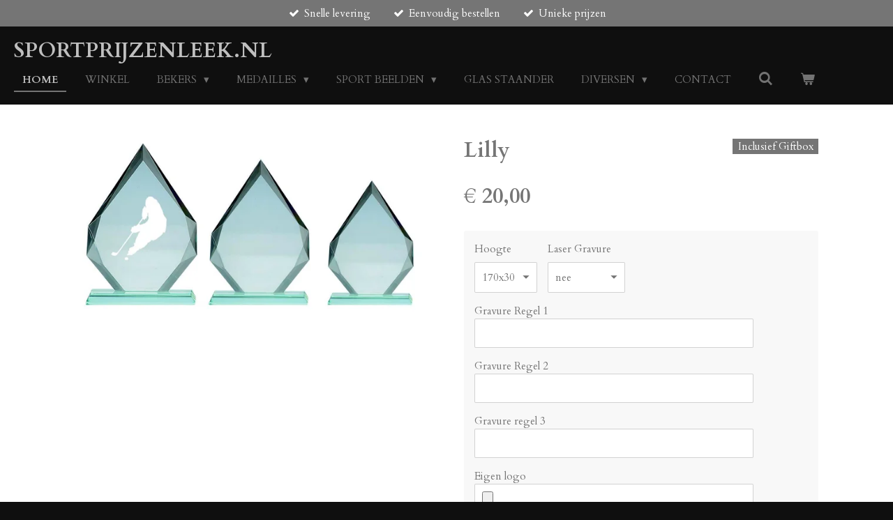

--- FILE ---
content_type: text/html; charset=UTF-8
request_url: https://www.sportprijzenleek.nl/product/13353799/lilly
body_size: 14364
content:
<!DOCTYPE html>
<html lang="nl">
    <head>
        <meta http-equiv="Content-Type" content="text/html; charset=utf-8">
        <meta name="viewport" content="width=device-width, initial-scale=1.0, maximum-scale=5.0">
        <meta http-equiv="X-UA-Compatible" content="IE=edge">
        <link rel="canonical" href="https://www.sportprijzenleek.nl/product/13353799/lilly">
        <link rel="sitemap" type="application/xml" href="https://www.sportprijzenleek.nl/sitemap.xml">
        <meta property="og:title" content="Lilly | sportprijzenleek.nl">
        <meta property="og:url" content="https://www.sportprijzenleek.nl/product/13353799/lilly">
        <base href="https://www.sportprijzenleek.nl/">
        <meta name="description" property="og:description" content="De glasstaanders zijn te leveren in drie maten.Door middel van laser graveren kunnen wij uw foto en tekst bedrukken in het glas. Let op: Laser graveren geeft een transparante kleur.&amp;nbsp;">
                <script nonce="487eaf9a90dfb54da6a1d43e864784a2">
            
            window.JOUWWEB = window.JOUWWEB || {};
            window.JOUWWEB.application = window.JOUWWEB.application || {};
            window.JOUWWEB.application = {"backends":[{"domain":"jouwweb.nl","freeDomain":"jouwweb.site"},{"domain":"webador.com","freeDomain":"webadorsite.com"},{"domain":"webador.de","freeDomain":"webadorsite.com"},{"domain":"webador.fr","freeDomain":"webadorsite.com"},{"domain":"webador.es","freeDomain":"webadorsite.com"},{"domain":"webador.it","freeDomain":"webadorsite.com"},{"domain":"jouwweb.be","freeDomain":"jouwweb.site"},{"domain":"webador.ie","freeDomain":"webadorsite.com"},{"domain":"webador.co.uk","freeDomain":"webadorsite.com"},{"domain":"webador.at","freeDomain":"webadorsite.com"},{"domain":"webador.be","freeDomain":"webadorsite.com"},{"domain":"webador.ch","freeDomain":"webadorsite.com"},{"domain":"webador.ch","freeDomain":"webadorsite.com"},{"domain":"webador.mx","freeDomain":"webadorsite.com"},{"domain":"webador.com","freeDomain":"webadorsite.com"},{"domain":"webador.dk","freeDomain":"webadorsite.com"},{"domain":"webador.se","freeDomain":"webadorsite.com"},{"domain":"webador.no","freeDomain":"webadorsite.com"},{"domain":"webador.fi","freeDomain":"webadorsite.com"},{"domain":"webador.ca","freeDomain":"webadorsite.com"},{"domain":"webador.ca","freeDomain":"webadorsite.com"},{"domain":"webador.pl","freeDomain":"webadorsite.com"},{"domain":"webador.com.au","freeDomain":"webadorsite.com"},{"domain":"webador.nz","freeDomain":"webadorsite.com"}],"editorLocale":"nl-NL","editorTimezone":"Europe\/Amsterdam","editorLanguage":"nl","analytics4TrackingId":"G-E6PZPGE4QM","analyticsDimensions":[],"backendDomain":"www.jouwweb.nl","backendShortDomain":"jouwweb.nl","backendKey":"jouwweb-nl","freeWebsiteDomain":"jouwweb.site","noSsl":false,"build":{"reference":"634afd3"},"linkHostnames":["www.jouwweb.nl","www.webador.com","www.webador.de","www.webador.fr","www.webador.es","www.webador.it","www.jouwweb.be","www.webador.ie","www.webador.co.uk","www.webador.at","www.webador.be","www.webador.ch","fr.webador.ch","www.webador.mx","es.webador.com","www.webador.dk","www.webador.se","www.webador.no","www.webador.fi","www.webador.ca","fr.webador.ca","www.webador.pl","www.webador.com.au","www.webador.nz"],"assetsUrl":"https:\/\/assets.jwwb.nl","loginUrl":"https:\/\/www.jouwweb.nl\/inloggen","publishUrl":"https:\/\/www.jouwweb.nl\/v2\/website\/4479499\/publish-proxy","adminUserOrIp":false,"pricing":{"plans":{"lite":{"amount":"700","currency":"EUR"},"pro":{"amount":"1200","currency":"EUR"},"business":{"amount":"2400","currency":"EUR"}},"yearlyDiscount":{"price":{"amount":"4800","currency":"EUR"},"ratio":0.17,"percent":"17%","discountPrice":{"amount":"4800","currency":"EUR"},"termPricePerMonth":{"amount":"2400","currency":"EUR"},"termPricePerYear":{"amount":"24000","currency":"EUR"}}},"hcUrl":{"add-product-variants":"https:\/\/help.jouwweb.nl\/hc\/nl\/articles\/28594307773201","basic-vs-advanced-shipping":"https:\/\/help.jouwweb.nl\/hc\/nl\/articles\/28594268794257","html-in-head":"https:\/\/help.jouwweb.nl\/hc\/nl\/articles\/28594336422545","link-domain-name":"https:\/\/help.jouwweb.nl\/hc\/nl\/articles\/28594325307409","optimize-for-mobile":"https:\/\/help.jouwweb.nl\/hc\/nl\/articles\/28594312927121","seo":"https:\/\/help.jouwweb.nl\/hc\/nl\/sections\/28507243966737","transfer-domain-name":"https:\/\/help.jouwweb.nl\/hc\/nl\/articles\/28594325232657","website-not-secure":"https:\/\/help.jouwweb.nl\/hc\/nl\/articles\/28594252935825"}};
            window.JOUWWEB.brand = {"type":"jouwweb","name":"JouwWeb","domain":"JouwWeb.nl","supportEmail":"support@jouwweb.nl"};
                    
                window.JOUWWEB = window.JOUWWEB || {};
                window.JOUWWEB.websiteRendering = {"locale":"nl-NL","timezone":"Europe\/Amsterdam","routes":{"api\/upload\/product-field":"\/_api\/upload\/product-field","checkout\/cart":"\/winkelwagen","payment":"\/bestelling-afronden\/:publicOrderId","payment\/forward":"\/bestelling-afronden\/:publicOrderId\/forward","public-order":"\/bestelling\/:publicOrderId","checkout\/authorize":"\/winkelwagen\/authorize\/:gateway","wishlist":"\/verlanglijst"}};
                                                    window.JOUWWEB.website = {"id":4479499,"locale":"nl-NL","enabled":true,"title":"sportprijzenleek.nl","hasTitle":true,"roleOfLoggedInUser":null,"ownerLocale":"nl-NL","plan":"business","freeWebsiteDomain":"jouwweb.site","backendKey":"jouwweb-nl","currency":"EUR","defaultLocale":"nl-NL","url":"https:\/\/www.sportprijzenleek.nl\/","homepageSegmentId":18537534,"category":"webshop","isOffline":false,"isPublished":true,"locales":["nl-NL"],"allowed":{"ads":false,"credits":true,"externalLinks":true,"slideshow":true,"customDefaultSlideshow":true,"hostedAlbums":true,"moderators":true,"mailboxQuota":10,"statisticsVisitors":true,"statisticsDetailed":true,"statisticsMonths":-1,"favicon":true,"password":true,"freeDomains":0,"freeMailAccounts":1,"canUseLanguages":false,"fileUpload":true,"legacyFontSize":false,"webshop":true,"products":-1,"imageText":false,"search":true,"audioUpload":true,"videoUpload":5000,"allowDangerousForms":false,"allowHtmlCode":true,"mobileBar":true,"sidebar":false,"poll":false,"allowCustomForms":true,"allowBusinessListing":true,"allowCustomAnalytics":true,"allowAccountingLink":true,"digitalProducts":true,"sitemapElement":false},"mobileBar":{"enabled":true,"theme":"light","email":{"active":true,"value":"info@sportprijzenleek.nl"},"location":{"active":true,"value":"het Anker 30, Leek"},"phone":{"active":true,"value":"+31640704154"},"whatsapp":{"active":true,"value":"+31640704154"},"social":{"active":false,"network":"facebook"}},"webshop":{"enabled":true,"currency":"EUR","taxEnabled":false,"taxInclusive":true,"vatDisclaimerVisible":false,"orderNotice":null,"orderConfirmation":"<p>Bedankt voor het vertrouwen in Sportprijzen Leek.<br \/>We gaan je order met de grootste zorg en service behandelen.<br \/>Mochten er in de tussentijd vragen zijn, neem dan zeker contact op met onze klantenservice. Mobiel 06-40704154<\/p>","freeShipping":false,"freeShippingAmount":"70.00","shippingDisclaimerVisible":false,"pickupAllowed":true,"couponAllowed":true,"detailsPageAvailable":true,"socialMediaVisible":true,"termsPage":null,"termsPageUrl":null,"extraTerms":null,"pricingVisible":true,"orderButtonVisible":true,"shippingAdvanced":false,"shippingAdvancedBackEnd":true,"soldOutVisible":true,"backInStockNotificationEnabled":true,"canAddProducts":true,"nextOrderNumber":323,"allowedServicePoints":[],"sendcloudConfigured":true,"sendcloudFallbackPublicKey":"a3d50033a59b4a598f1d7ce7e72aafdf","taxExemptionAllowed":false,"invoiceComment":null,"emptyCartVisible":true,"minimumOrderPrice":null,"productNumbersEnabled":true,"wishlistEnabled":true,"hideTaxOnCart":false},"isTreatedAsWebshop":true};                            window.JOUWWEB.cart = {"products":[],"coupon":null,"shippingCountryCode":null,"shippingChoice":null,"breakdown":[]};                            window.JOUWWEB.scripts = ["website-rendering\/webshop"];                        window.parent.JOUWWEB.colorPalette = window.JOUWWEB.colorPalette;
        </script>
                <title>Lilly | sportprijzenleek.nl</title>
                                                                            <meta property="og:image" content="https&#x3A;&#x2F;&#x2F;primary.jwwb.nl&#x2F;public&#x2F;r&#x2F;c&#x2F;p&#x2F;temp-rrenhuynvofyugisirec&#x2F;wooq0m&#x2F;lilly.jpg">
                                    <meta name="twitter:card" content="summary_large_image">
                        <meta property="twitter:image" content="https&#x3A;&#x2F;&#x2F;primary.jwwb.nl&#x2F;public&#x2F;r&#x2F;c&#x2F;p&#x2F;temp-rrenhuynvofyugisirec&#x2F;wooq0m&#x2F;lilly.jpg">
                                                    <script src="https://www.google.com/recaptcha/enterprise.js?hl=nl&amp;render=explicit" nonce="487eaf9a90dfb54da6a1d43e864784a2" data-turbo-track="reload"></script>
<script src="https://plausible.io/js/script.manual.js" nonce="487eaf9a90dfb54da6a1d43e864784a2" data-turbo-track="reload" defer data-domain="shard24.jouwweb.nl"></script>
<link rel="stylesheet" type="text/css" href="https://gfonts.jwwb.nl/css?display=fallback&amp;family=Cardo%3A400%2C700%2C400italic%2C700italic" nonce="487eaf9a90dfb54da6a1d43e864784a2" data-turbo-track="dynamic">
<script src="https://assets.jwwb.nl/assets/build/website-rendering/nl-NL.js?bust=af8dcdef13a1895089e9" nonce="487eaf9a90dfb54da6a1d43e864784a2" data-turbo-track="reload" defer></script>
<script src="https://assets.jwwb.nl/assets/website-rendering/runtime.4835e39f538d0d17d46f.js?bust=e90f0e79d8291a81b415" nonce="487eaf9a90dfb54da6a1d43e864784a2" data-turbo-track="reload" defer></script>
<script src="https://assets.jwwb.nl/assets/website-rendering/812.881ee67943804724d5af.js?bust=78ab7ad7d6392c42d317" nonce="487eaf9a90dfb54da6a1d43e864784a2" data-turbo-track="reload" defer></script>
<script src="https://assets.jwwb.nl/assets/website-rendering/main.a9a7b35cd7f79178d360.js?bust=90b25e3a7431c9c7ef1c" nonce="487eaf9a90dfb54da6a1d43e864784a2" data-turbo-track="reload" defer></script>
<link rel="preload" href="https://assets.jwwb.nl/assets/website-rendering/styles.c7a2b441bf8d633a2752.css?bust=45105d711e9f45e864c3" as="style">
<link rel="preload" href="https://assets.jwwb.nl/assets/website-rendering/fonts/icons-website-rendering/font/website-rendering.woff2?bust=bd2797014f9452dadc8e" as="font" crossorigin>
<link rel="preconnect" href="https://gfonts.jwwb.nl">
<link rel="stylesheet" type="text/css" href="https://assets.jwwb.nl/assets/website-rendering/styles.c7a2b441bf8d633a2752.css?bust=45105d711e9f45e864c3" nonce="487eaf9a90dfb54da6a1d43e864784a2" data-turbo-track="dynamic">
<link rel="preconnect" href="https://assets.jwwb.nl">
<link rel="stylesheet" type="text/css" href="https://primary.jwwb.nl/public/r/c/p/temp-rrenhuynvofyugisirec/style.css?bust=1768825475" nonce="487eaf9a90dfb54da6a1d43e864784a2" data-turbo-track="dynamic">    </head>
    <body
        id="top"
        class="jw-is-no-slideshow jw-header-is-text jw-is-segment-product jw-is-frontend jw-is-no-sidebar jw-is-messagebar jw-is-no-touch-device jw-is-no-mobile"
                                    data-jouwweb-page="13353799"
                                                data-jouwweb-segment-id="13353799"
                                                data-jouwweb-segment-type="product"
                                                data-template-threshold="960"
                                                data-template-name="business-banner&#x7C;business-shop"
                            itemscope
        itemtype="https://schema.org/Product"
    >
                                    <meta itemprop="url" content="https://www.sportprijzenleek.nl/product/13353799/lilly">
        <a href="#main-content" class="jw-skip-link">
            Ga direct naar de hoofdinhoud        </a>
        <div class="jw-background"></div>
        <div class="jw-body">
            <div class="jw-mobile-menu jw-mobile-is-text js-mobile-menu">
            <button
            type="button"
            class="jw-mobile-menu__button jw-mobile-toggle"
            aria-label="Open / sluit menu"
        >
            <span class="jw-icon-burger"></span>
        </button>
        <div class="jw-mobile-header jw-mobile-header--text">
        <a            class="jw-mobile-header-content"
                            href="/"
                        >
                                        <div class="jw-mobile-text">
                    sportprijzenleek.nl                </div>
                    </a>
    </div>

        <a
        href="/winkelwagen"
        class="jw-mobile-menu__button jw-mobile-header-cart"
        aria-label="Bekijk winkelwagen"
    >
        <span class="jw-icon-badge-wrapper">
            <span class="website-rendering-icon-basket" aria-hidden="true"></span>
            <span class="jw-icon-badge hidden" aria-hidden="true"></span>
        </span>
    </a>
    
    </div>
    <div class="jw-mobile-menu-search jw-mobile-menu-search--hidden">
        <form
            action="/zoeken"
            method="get"
            class="jw-mobile-menu-search__box"
        >
            <input
                type="text"
                name="q"
                value=""
                placeholder="Zoeken..."
                class="jw-mobile-menu-search__input"
                aria-label="Zoeken"
            >
            <button type="submit" class="jw-btn jw-btn--style-flat jw-mobile-menu-search__button" aria-label="Zoeken">
                <span class="website-rendering-icon-search" aria-hidden="true"></span>
            </button>
            <button type="button" class="jw-btn jw-btn--style-flat jw-mobile-menu-search__button js-cancel-search" aria-label="Zoekopdracht annuleren">
                <span class="website-rendering-icon-cancel" aria-hidden="true"></span>
            </button>
        </form>
    </div>
            <div class="message-bar message-bar--accent"><div class="message-bar__container"><ul class="message-bar-usps"><li class="message-bar-usps__item"><i class="website-rendering-icon-ok"></i><span>Snelle levering</span></li><li class="message-bar-usps__item"><i class="website-rendering-icon-ok"></i><span>Eenvoudig bestellen</span></li><li class="message-bar-usps__item"><i class="website-rendering-icon-ok"></i><span>Unieke prijzen</span></li></ul></div></div><script nonce="487eaf9a90dfb54da6a1d43e864784a2">
    JOUWWEB.templateConfig = {
        header: {
            mobileSelector: '.jw-mobile-menu',
            updatePusher: function (headerHeight, state) {
                $('.jw-menu-clone').css('top', headerHeight);
            },
        },
    };
</script>
<header class="header-wrap js-topbar-content-container">
    <div class="header">
        <div class="jw-header-logo">
        <div
    class="jw-header jw-header-title-container jw-header-text jw-header-text-toggle"
    data-stylable="true"
>
    <a        id="jw-header-title"
        class="jw-header-title"
                    href="/"
            >
        sportprijzenleek.nl    </a>
</div>
</div>
    </div>
    <nav class="menu jw-menu-copy">
        <ul
    id="jw-menu"
    class="jw-menu jw-menu-horizontal"
            >
            <li
    class="jw-menu-item jw-menu-is-active"
>
        <a        class="jw-menu-link js-active-menu-item"
        href="/"                                            data-page-link-id="18537534"
                            >
                <span class="">
            Home        </span>
            </a>
                </li>
            <li
    class="jw-menu-item"
>
        <a        class="jw-menu-link"
        href="/winkel"                                            data-page-link-id="18537535"
                            >
                <span class="">
            Winkel        </span>
            </a>
                </li>
            <li
    class="jw-menu-item jw-menu-has-submenu"
>
        <a        class="jw-menu-link"
        href="/bekers"                                            data-page-link-id="18677860"
                            >
                <span class="">
            Bekers        </span>
                    <span class="jw-arrow jw-arrow-toplevel"></span>
            </a>
                    <ul
            class="jw-submenu"
                    >
                            <li
    class="jw-menu-item"
>
        <a        class="jw-menu-link"
        href="/bekers/bekers-midden-klasse"                                            data-page-link-id="18677873"
                            >
                <span class="">
            Bekers midden klasse        </span>
            </a>
                </li>
                            <li
    class="jw-menu-item"
>
        <a        class="jw-menu-link"
        href="/bekers/budget-bekers"                                            data-page-link-id="18560688"
                            >
                <span class="">
            Budget bekers        </span>
            </a>
                </li>
                            <li
    class="jw-menu-item"
>
        <a        class="jw-menu-link"
        href="/bekers/bekers-vanaf-50-cm-en-exclusieve-bekers"                                            data-page-link-id="18544732"
                            >
                <span class="">
            Bekers vanaf 50 cm en exclusieve bekers        </span>
            </a>
                </li>
                    </ul>
        </li>
            <li
    class="jw-menu-item jw-menu-has-submenu"
>
        <a        class="jw-menu-link"
        href="/medailles"                                            data-page-link-id="18546952"
                            >
                <span class="">
            Medailles        </span>
                    <span class="jw-arrow jw-arrow-toplevel"></span>
            </a>
                    <ul
            class="jw-submenu"
                    >
                            <li
    class="jw-menu-item"
>
        <a        class="jw-menu-link"
        href="/medailles/medaille-sport-afbeelding"                                            data-page-link-id="18681134"
                            >
                <span class="">
            Medaille Sport afbeelding        </span>
            </a>
                </li>
                            <li
    class="jw-menu-item"
>
        <a        class="jw-menu-link"
        href="/medailles/medaille-50mm"                                            data-page-link-id="18685013"
                            >
                <span class="">
            Medaille 50MM        </span>
            </a>
                </li>
                            <li
    class="jw-menu-item"
>
        <a        class="jw-menu-link"
        href="/medailles/medaille-70-mm"                                            data-page-link-id="18929013"
                            >
                <span class="">
            Medaille 70 MM        </span>
            </a>
                </li>
                            <li
    class="jw-menu-item"
>
        <a        class="jw-menu-link"
        href="/medailles/custom-made-medaille"                                            data-page-link-id="18929333"
                            >
                <span class="">
            Custom made medaille        </span>
            </a>
                </li>
                    </ul>
        </li>
            <li
    class="jw-menu-item jw-menu-has-submenu"
>
        <a        class="jw-menu-link"
        href="/sport-beelden"                                            data-page-link-id="18929995"
                            >
                <span class="">
            Sport Beelden        </span>
                    <span class="jw-arrow jw-arrow-toplevel"></span>
            </a>
                    <ul
            class="jw-submenu"
                    >
                            <li
    class="jw-menu-item"
>
        <a        class="jw-menu-link"
        href="/sport-beelden/beelden-van-hout"                                            data-page-link-id="18546942"
                            >
                <span class="">
            Beelden van hout        </span>
            </a>
                </li>
                            <li
    class="jw-menu-item"
>
        <a        class="jw-menu-link"
        href="/sport-beelden/beelden"                                            data-page-link-id="18931479"
                            >
                <span class="">
            Beelden        </span>
            </a>
                </li>
                    </ul>
        </li>
            <li
    class="jw-menu-item"
>
        <a        class="jw-menu-link"
        href="/glas-staander"                                            data-page-link-id="18932322"
                            >
                <span class="">
            Glas staander        </span>
            </a>
                </li>
            <li
    class="jw-menu-item jw-menu-has-submenu"
>
        <a        class="jw-menu-link"
        href="/diversen"                                            data-page-link-id="18932332"
                            >
                <span class="">
            Diversen        </span>
                    <span class="jw-arrow jw-arrow-toplevel"></span>
            </a>
                    <ul
            class="jw-submenu"
                    >
                            <li
    class="jw-menu-item"
>
        <a        class="jw-menu-link"
        href="/diversen/rozetten"                                            data-page-link-id="20691634"
                            >
                <span class="">
            Rozetten        </span>
            </a>
                </li>
                            <li
    class="jw-menu-item"
>
        <a        class="jw-menu-link"
        href="/diversen/schalen"                                            data-page-link-id="21769707"
                            >
                <span class="">
            Schalen        </span>
            </a>
                </li>
                    </ul>
        </li>
            <li
    class="jw-menu-item"
>
        <a        class="jw-menu-link"
        href="/contact"                                            data-page-link-id="18537536"
                            >
                <span class="">
            Contact        </span>
            </a>
                </li>
            <li
    class="jw-menu-item jw-menu-search-item"
>
        <button        class="jw-menu-link jw-menu-link--icon jw-text-button"
                                                                    title="Zoeken"
            >
                                <span class="website-rendering-icon-search"></span>
                            <span class="hidden-desktop-horizontal-menu">
            Zoeken        </span>
            </button>
                
            <div class="jw-popover-container jw-popover-container--inline is-hidden">
                <div class="jw-popover-backdrop"></div>
                <div class="jw-popover">
                    <div class="jw-popover__arrow"></div>
                    <div class="jw-popover__content jw-section-white">
                        <form  class="jw-search" action="/zoeken" method="get">
                            
                            <input class="jw-search__input" type="text" name="q" value="" placeholder="Zoeken..." aria-label="Zoeken" >
                            <button class="jw-search__submit" type="submit" aria-label="Zoeken">
                                <span class="website-rendering-icon-search" aria-hidden="true"></span>
                            </button>
                        </form>
                    </div>
                </div>
            </div>
                        </li>
            <li
    class="jw-menu-item jw-menu-wishlist-item js-menu-wishlist-item jw-menu-wishlist-item--hidden"
>
        <a        class="jw-menu-link jw-menu-link--icon"
        href="/verlanglijst"                                                            title="Verlanglijst"
            >
                                    <span class="jw-icon-badge-wrapper">
                        <span class="website-rendering-icon-heart"></span>
                                            <span class="jw-icon-badge hidden">
                    0                </span>
                            <span class="hidden-desktop-horizontal-menu">
            Verlanglijst        </span>
            </a>
                </li>
            <li
    class="jw-menu-item js-menu-cart-item "
>
        <a        class="jw-menu-link jw-menu-link--icon"
        href="/winkelwagen"                                                            title="Winkelwagen"
            >
                                    <span class="jw-icon-badge-wrapper">
                        <span class="website-rendering-icon-basket"></span>
                                            <span class="jw-icon-badge hidden">
                    0                </span>
                            <span class="hidden-desktop-horizontal-menu">
            Winkelwagen        </span>
            </a>
                </li>
    
    </ul>

    <script nonce="487eaf9a90dfb54da6a1d43e864784a2" id="jw-mobile-menu-template" type="text/template">
        <ul id="jw-menu" class="jw-menu jw-menu-horizontal jw-menu-spacing--mobile-bar">
                            <li
    class="jw-menu-item jw-menu-search-item"
>
                
                 <li class="jw-menu-item jw-mobile-menu-search-item">
                    <form class="jw-search" action="/zoeken" method="get">
                        <input class="jw-search__input" type="text" name="q" value="" placeholder="Zoeken..." aria-label="Zoeken">
                        <button class="jw-search__submit" type="submit" aria-label="Zoeken">
                            <span class="website-rendering-icon-search" aria-hidden="true"></span>
                        </button>
                    </form>
                </li>
                        </li>
                            <li
    class="jw-menu-item jw-menu-is-active"
>
        <a        class="jw-menu-link js-active-menu-item"
        href="/"                                            data-page-link-id="18537534"
                            >
                <span class="">
            Home        </span>
            </a>
                </li>
                            <li
    class="jw-menu-item"
>
        <a        class="jw-menu-link"
        href="/winkel"                                            data-page-link-id="18537535"
                            >
                <span class="">
            Winkel        </span>
            </a>
                </li>
                            <li
    class="jw-menu-item jw-menu-has-submenu"
>
        <a        class="jw-menu-link"
        href="/bekers"                                            data-page-link-id="18677860"
                            >
                <span class="">
            Bekers        </span>
                    <span class="jw-arrow jw-arrow-toplevel"></span>
            </a>
                    <ul
            class="jw-submenu"
                    >
                            <li
    class="jw-menu-item"
>
        <a        class="jw-menu-link"
        href="/bekers/bekers-midden-klasse"                                            data-page-link-id="18677873"
                            >
                <span class="">
            Bekers midden klasse        </span>
            </a>
                </li>
                            <li
    class="jw-menu-item"
>
        <a        class="jw-menu-link"
        href="/bekers/budget-bekers"                                            data-page-link-id="18560688"
                            >
                <span class="">
            Budget bekers        </span>
            </a>
                </li>
                            <li
    class="jw-menu-item"
>
        <a        class="jw-menu-link"
        href="/bekers/bekers-vanaf-50-cm-en-exclusieve-bekers"                                            data-page-link-id="18544732"
                            >
                <span class="">
            Bekers vanaf 50 cm en exclusieve bekers        </span>
            </a>
                </li>
                    </ul>
        </li>
                            <li
    class="jw-menu-item jw-menu-has-submenu"
>
        <a        class="jw-menu-link"
        href="/medailles"                                            data-page-link-id="18546952"
                            >
                <span class="">
            Medailles        </span>
                    <span class="jw-arrow jw-arrow-toplevel"></span>
            </a>
                    <ul
            class="jw-submenu"
                    >
                            <li
    class="jw-menu-item"
>
        <a        class="jw-menu-link"
        href="/medailles/medaille-sport-afbeelding"                                            data-page-link-id="18681134"
                            >
                <span class="">
            Medaille Sport afbeelding        </span>
            </a>
                </li>
                            <li
    class="jw-menu-item"
>
        <a        class="jw-menu-link"
        href="/medailles/medaille-50mm"                                            data-page-link-id="18685013"
                            >
                <span class="">
            Medaille 50MM        </span>
            </a>
                </li>
                            <li
    class="jw-menu-item"
>
        <a        class="jw-menu-link"
        href="/medailles/medaille-70-mm"                                            data-page-link-id="18929013"
                            >
                <span class="">
            Medaille 70 MM        </span>
            </a>
                </li>
                            <li
    class="jw-menu-item"
>
        <a        class="jw-menu-link"
        href="/medailles/custom-made-medaille"                                            data-page-link-id="18929333"
                            >
                <span class="">
            Custom made medaille        </span>
            </a>
                </li>
                    </ul>
        </li>
                            <li
    class="jw-menu-item jw-menu-has-submenu"
>
        <a        class="jw-menu-link"
        href="/sport-beelden"                                            data-page-link-id="18929995"
                            >
                <span class="">
            Sport Beelden        </span>
                    <span class="jw-arrow jw-arrow-toplevel"></span>
            </a>
                    <ul
            class="jw-submenu"
                    >
                            <li
    class="jw-menu-item"
>
        <a        class="jw-menu-link"
        href="/sport-beelden/beelden-van-hout"                                            data-page-link-id="18546942"
                            >
                <span class="">
            Beelden van hout        </span>
            </a>
                </li>
                            <li
    class="jw-menu-item"
>
        <a        class="jw-menu-link"
        href="/sport-beelden/beelden"                                            data-page-link-id="18931479"
                            >
                <span class="">
            Beelden        </span>
            </a>
                </li>
                    </ul>
        </li>
                            <li
    class="jw-menu-item"
>
        <a        class="jw-menu-link"
        href="/glas-staander"                                            data-page-link-id="18932322"
                            >
                <span class="">
            Glas staander        </span>
            </a>
                </li>
                            <li
    class="jw-menu-item jw-menu-has-submenu"
>
        <a        class="jw-menu-link"
        href="/diversen"                                            data-page-link-id="18932332"
                            >
                <span class="">
            Diversen        </span>
                    <span class="jw-arrow jw-arrow-toplevel"></span>
            </a>
                    <ul
            class="jw-submenu"
                    >
                            <li
    class="jw-menu-item"
>
        <a        class="jw-menu-link"
        href="/diversen/rozetten"                                            data-page-link-id="20691634"
                            >
                <span class="">
            Rozetten        </span>
            </a>
                </li>
                            <li
    class="jw-menu-item"
>
        <a        class="jw-menu-link"
        href="/diversen/schalen"                                            data-page-link-id="21769707"
                            >
                <span class="">
            Schalen        </span>
            </a>
                </li>
                    </ul>
        </li>
                            <li
    class="jw-menu-item"
>
        <a        class="jw-menu-link"
        href="/contact"                                            data-page-link-id="18537536"
                            >
                <span class="">
            Contact        </span>
            </a>
                </li>
                            <li
    class="jw-menu-item jw-menu-wishlist-item js-menu-wishlist-item jw-menu-wishlist-item--hidden"
>
        <a        class="jw-menu-link jw-menu-link--icon"
        href="/verlanglijst"                                                            title="Verlanglijst"
            >
                                    <span class="jw-icon-badge-wrapper">
                        <span class="website-rendering-icon-heart"></span>
                                            <span class="jw-icon-badge hidden">
                    0                </span>
                            <span class="hidden-desktop-horizontal-menu">
            Verlanglijst        </span>
            </a>
                </li>
            
                    </ul>
    </script>
    </nav>
</header>
<div class="main-content">
    
<main id="main-content" class="block-content">
    <div data-section-name="content" class="jw-section jw-section-content jw-responsive">
        <div class="jw-strip jw-strip--default jw-strip--style-color jw-strip--primary jw-strip--color-default jw-strip--padding-start"><div class="jw-strip__content-container"><div class="jw-strip__content jw-responsive">    
                        <div
        class="product-page js-product-container"
        data-webshop-product="&#x7B;&quot;id&quot;&#x3A;13353799,&quot;title&quot;&#x3A;&quot;Lilly&quot;,&quot;url&quot;&#x3A;&quot;&#x5C;&#x2F;product&#x5C;&#x2F;13353799&#x5C;&#x2F;lilly&quot;,&quot;variants&quot;&#x3A;&#x5B;&#x7B;&quot;id&quot;&#x3A;45389700,&quot;stock&quot;&#x3A;0,&quot;limited&quot;&#x3A;false,&quot;propertyValueIds&quot;&#x3A;&#x5B;18524415&#x5D;&#x7D;,&#x7B;&quot;id&quot;&#x3A;45389701,&quot;stock&quot;&#x3A;0,&quot;limited&quot;&#x3A;false,&quot;propertyValueIds&quot;&#x3A;&#x5B;18524416&#x5D;&#x7D;,&#x7B;&quot;id&quot;&#x3A;45389702,&quot;stock&quot;&#x3A;0,&quot;limited&quot;&#x3A;false,&quot;propertyValueIds&quot;&#x3A;&#x5B;18524417&#x5D;&#x7D;&#x5D;,&quot;image&quot;&#x3A;&#x7B;&quot;id&quot;&#x3A;107076773,&quot;url&quot;&#x3A;&quot;https&#x3A;&#x5C;&#x2F;&#x5C;&#x2F;primary.jwwb.nl&#x5C;&#x2F;public&#x5C;&#x2F;r&#x5C;&#x2F;c&#x5C;&#x2F;p&#x5C;&#x2F;temp-rrenhuynvofyugisirec&#x5C;&#x2F;lilly.jpg&quot;,&quot;width&quot;&#x3A;800,&quot;height&quot;&#x3A;400&#x7D;,&quot;orderFromDetailsPage&quot;&#x3A;true&#x7D;"
        data-is-detail-view="1"
    >
                <div class="product-page__top">
            <h1 class="product-page__heading" itemprop="name">
                Lilly            </h1>
            <div class="product-sticker">Inclusief Giftbox</div>                    </div>
                                <div class="product-page__image-container">
                <div
                    class="image-gallery image-gallery--single-item"
                    role="group"
                    aria-roledescription="carousel"
                    aria-label="Productafbeeldingen"
                >
                    <div class="image-gallery__main">
                        <div
                            class="image-gallery__slides"
                            aria-live="polite"
                            aria-atomic="false"
                        >
                                                                                            <div
                                    class="image-gallery__slide-container"
                                    role="group"
                                    aria-roledescription="slide"
                                    aria-hidden="false"
                                    aria-label="1 van 1"
                                >
                                    <a
                                        class="image-gallery__slide-item"
                                        href="https://primary.jwwb.nl/public/r/c/p/temp-rrenhuynvofyugisirec/wooq0m/lilly.jpg"
                                        data-width="1182"
                                        data-height="591"
                                        data-image-id="107076773"
                                        tabindex="0"
                                    >
                                        <div class="image-gallery__slide-image">
                                            <img
                                                                                                    itemprop="image"
                                                    alt="Lilly"
                                                                                                src="https://primary.jwwb.nl/public/r/c/p/temp-rrenhuynvofyugisirec/lilly.jpg?enable-io=true&enable=upscale&width=600"
                                                srcset="https://primary.jwwb.nl/public/r/c/p/temp-rrenhuynvofyugisirec/wooq0m/lilly.jpg?enable-io=true&width=600 600w"
                                                sizes="(min-width: 960px) 50vw, 100vw"
                                                width="1182"
                                                height="591"
                                            >
                                        </div>
                                    </a>
                                </div>
                                                    </div>
                        <div class="image-gallery__controls">
                            <button
                                type="button"
                                class="image-gallery__control image-gallery__control--prev image-gallery__control--disabled"
                                aria-label="Vorige afbeelding"
                            >
                                <span class="website-rendering-icon-left-open-big"></span>
                            </button>
                            <button
                                type="button"
                                class="image-gallery__control image-gallery__control--next image-gallery__control--disabled"
                                aria-label="Volgende afbeelding"
                            >
                                <span class="website-rendering-icon-right-open-big"></span>
                            </button>
                        </div>
                    </div>
                                    </div>
            </div>
                <div class="product-page__container">
            <div itemprop="offers" itemscope itemtype="https://schema.org/Offer">
                                <meta itemprop="availability" content="https://schema.org/InStock">
                                                        <meta itemprop="price" content="20.00">
                    <meta itemprop="priceCurrency" content="EUR">
                    <div class="product-page__price-container">
                        <div class="product__price js-product-container__price">
                            <span class="product__price__price">€ 20,00</span>
                        </div>
                        <div class="product__free-shipping-motivator js-product-container__free-shipping-motivator"></div>
                    </div>
                                                </div>
                                        <div class="product-page__customization-container jw-element-form-well">
                                        <div class="product__variants jw-select hidden">
    <select
        class="product__variants-select jw-select__input js-product-container__options jw-element-form-input-text"
        aria-label="Hoogte"
    >
        <optgroup label="Hoogte"></optgroup>
                    <option
                value="45389700"
                data-price-html="&lt;span class=&quot;product__price__price&quot;&gt;€ 20,00&lt;/span&gt;
"
                selected            >
                170x30                                    - € 20,00                            </option>
                    <option
                value="45389701"
                data-price-html="&lt;span class=&quot;product__price__price&quot;&gt;€ 24,00&lt;/span&gt;
"
                            >
                210x120                                    - € 24,00                            </option>
                    <option
                value="45389702"
                data-price-html="&lt;span class=&quot;product__price__price&quot;&gt;€ 27,00&lt;/span&gt;
"
                            >
                250x130                                    - € 27,00                            </option>
            </select>
</div>
                                            <div class="product-properties">
                                                            <div class="product__property product__property--selectbox">
    <label for="product-property-6976d01fdfd40">
        Hoogte    </label>

            <div class="product__property-list jw-select">
            <select
                name="variantProperty"
                class="jw-select__input jw-element-form-input-text js-product-container__properties"
                id="product-property-6976d01fdfd40"
            >
                                    <option
                        value="18524415"
                                                    selected
                                            >
                        170x30                    </option>
                                    <option
                        value="18524416"
                                            >
                        210x120                    </option>
                                    <option
                        value="18524417"
                                            >
                        250x130                    </option>
                            </select>
        </div>

    </div>
                                                                                        <div class="product__property product__property--selectbox">
    <label class="" for="jwFormHPFDWH_productField[1331455]">Laser Gravure</label>        <div class="product__property-list jw-select">
        <select name="productField&#x5B;1331455&#x5D;" class="jw-element-form-input-text&#x20;js-product-container__field&#x20;jw-select__input" data-field-id="1331455" data-field-type="select" id="jwFormHPFDWH_productField&#x5B;1331455&#x5D;" aria-describedby="jwFormHPFDWH_productField&#x5B;1331455&#x5D;_description"><option value="nee" data-surcharge="0">nee</option>
<option value="Ja" data-surcharge="6.40">Ja (+ € 6,40)</option></select>    </div>
    <div class="product-field-error hidden"></div>
</div>
                                                    </div>
                                                                <div class="product-field-container js-product-field-container">
    <label class="" style="display: block;" for="jwFormHeGa6y_productField[1331452]">Gravure Regel 1</label>        <input type="text" maxlength="255" name="productField&#x5B;1331452&#x5D;" class="jw-element-form-input-text&#x20;js-product-container__field" data-field-id="1331452" data-field-type="text" id="jwFormHeGa6y_productField&#x5B;1331452&#x5D;" aria-describedby="jwFormHeGa6y_productField&#x5B;1331452&#x5D;_description" value="">    <div class="jw-element-form-help js-product-field-error hidden"></div>
</div>
                                            <div class="product-field-container js-product-field-container">
    <label class="" style="display: block;" for="jwFormgCA3ja_productField[1331453]">Gravure Regel 2</label>        <input type="text" maxlength="255" name="productField&#x5B;1331453&#x5D;" class="jw-element-form-input-text&#x20;js-product-container__field" data-field-id="1331453" data-field-type="text" id="jwFormgCA3ja_productField&#x5B;1331453&#x5D;" aria-describedby="jwFormgCA3ja_productField&#x5B;1331453&#x5D;_description" value="">    <div class="jw-element-form-help js-product-field-error hidden"></div>
</div>
                                            <div class="product-field-container js-product-field-container">
    <label class="" style="display: block;" for="jwFormE31fSV_productField[1331454]">Gravure regel 3</label>        <input type="text" maxlength="255" name="productField&#x5B;1331454&#x5D;" class="jw-element-form-input-text&#x20;js-product-container__field" data-field-id="1331454" data-field-type="text" id="jwFormE31fSV_productField&#x5B;1331454&#x5D;" aria-describedby="jwFormE31fSV_productField&#x5B;1331454&#x5D;_description" value="">    <div class="jw-element-form-help js-product-field-error hidden"></div>
</div>
                                            <div class="product-field-container js-product-field-container">
    <label class="" style="display: block;" for="jwForm1S23FS_productField[1331456]">Eigen logo</label>        <input type="file" accept="image&#x2F;&#x2A;" required="required" name="productField&#x5B;1331456&#x5D;" class="jw-element-form-input-text&#x20;js-product-container__field" data-field-id="1331456" data-field-type="upload" id="jwForm1S23FS_productField&#x5B;1331456&#x5D;" aria-describedby="jwForm1S23FS_productField&#x5B;1331456&#x5D;_description">    <div class="jw-element-form-help js-product-field-error hidden"></div>
</div>
                                                                <div class="js-back-in-stock-container hidden">
    <p class="js-back-in-stock__thanks hidden">
        Bedankt! Je ontvangt een e-mail wanneer dit product weer op voorraad is.    </p>
    <form
        name="back-in-stock"
        class="back-in-stock__form"
    >
        <p>Laat het me weten wanneer dit product weer op voorraad is.</p>
        <input required placeholder="Jouw e-mailadres." class="form-control jw-element-form-input-text" type="email" name="email" />
        <input type="hidden" name="productVariant" value="45389700" />
        <button class="jw-btn jw-btn--size-small back-in-stock__button" type="submit">Verzenden</button>
        <p class="js-back-in-stock__error hidden">
           Er is iets misgegaan, probeer het opnieuw.        </p>
    </form>
</div>
                                    </div>
                        <div class="product-page__button-container">
                                    <div
    class="product-quantity-input product-quantity-input--block"
    data-max-shown-quantity="10"
    data-max-quantity="-1"
    data-product-variant-id="45389700"
    data-removable="false"
    >
    <label>
        <span class="product-quantity-input__label">
            Aantal        </span>
        <input
            min="1"
                        value="1"
            class="jw-element-form-input-text product-quantity-input__input"
            type="number"
                    />
        <select
            class="jw-element-form-input-text product-quantity-input__select hidden"
                    >
        </select>
    </label>
    </div>
                                <button
    type="button"
    class="jw-btn product__add-to-cart js-product-container__button jw-btn--size-medium"
    title="In&#x20;winkelwagen"
        >
    <span>In winkelwagen</span>
</button>
                
<button
    type="button"
    class="jw-btn jw-btn--icon-only product__add-to-wishlist js-product-container__wishlist-button jw-btn--size-medium"
    title="Toevoegen&#x20;aan&#x20;verlanglijst"
    aria-label="Toevoegen&#x20;aan&#x20;verlanglijst"
    >
    <span>
        <i class="js-product-container__add-to-wishlist_icon website-rendering-icon-heart-empty" aria-hidden="true"></i>
    </span>
</button>
            </div>
            <div class="product-page__button-notice hidden js-product-container__button-notice"></div>
                            <div class="product-page__number-container js-product-container__number-container hidden">
                    <span class="product-page__number-label">Artikelnummer:</span>
                    <span class="product-page__number js-product-container__number">
                                            </span>
                </div>
            
                            <div class="product-page__description" itemprop="description">
                                        <p><span>De glasstaanders zijn te leveren in drie maten.</span><br /><span>Door middel van laser graveren kunnen wij uw foto en tekst bedrukken in het glas. Let op: Laser graveren geeft een transparante kleur.&nbsp;</span></p>                </div>
                                                    <div class="product-page__social">
                    <div
    id="jw-element-"
    data-jw-element-id=""
        class="jw-tree-node jw-element jw-social-share jw-node-is-first-child jw-node-is-last-child"
>
    <div class="jw-element-social-share" style="text-align: left">
    <div class="share-button-container share-button-container--buttons-mini share-button-container--align-left jw-element-content">
                                                                <a
                    class="share-button share-button--facebook jw-element-social-share-button jw-element-social-share-button-facebook "
                                            href=""
                        data-href-template="http://www.facebook.com/sharer/sharer.php?u=[url]"
                                                            rel="nofollow noopener noreferrer"
                    target="_blank"
                >
                    <span class="share-button__icon website-rendering-icon-facebook"></span>
                    <span class="share-button__label">Delen</span>
                </a>
                                                                            <a
                    class="share-button share-button--twitter jw-element-social-share-button jw-element-social-share-button-twitter "
                                            href=""
                        data-href-template="http://x.com/intent/post?text=[url]"
                                                            rel="nofollow noopener noreferrer"
                    target="_blank"
                >
                    <span class="share-button__icon website-rendering-icon-x-logo"></span>
                    <span class="share-button__label">Deel</span>
                </a>
                                                                            <a
                    class="share-button share-button--linkedin jw-element-social-share-button jw-element-social-share-button-linkedin "
                                            href=""
                        data-href-template="http://www.linkedin.com/shareArticle?mini=true&amp;url=[url]"
                                                            rel="nofollow noopener noreferrer"
                    target="_blank"
                >
                    <span class="share-button__icon website-rendering-icon-linkedin"></span>
                    <span class="share-button__label">Share</span>
                </a>
                                                                                        <a
                    class="share-button share-button--whatsapp jw-element-social-share-button jw-element-social-share-button-whatsapp  share-button--mobile-only"
                                            href=""
                        data-href-template="whatsapp://send?text=[url]"
                                                            rel="nofollow noopener noreferrer"
                    target="_blank"
                >
                    <span class="share-button__icon website-rendering-icon-whatsapp"></span>
                    <span class="share-button__label">Delen</span>
                </a>
                                    </div>
    </div>
</div>                </div>
                    </div>
    </div>

    </div></div></div>
<div class="product-page__content">
    <div
    id="jw-element-283630870"
    data-jw-element-id="283630870"
        class="jw-tree-node jw-element jw-strip-root jw-tree-container jw-responsive jw-node-is-first-child jw-node-is-last-child"
>
    <div
    id="jw-element-363230234"
    data-jw-element-id="363230234"
        class="jw-tree-node jw-element jw-strip jw-tree-container jw-tree-container--empty jw-responsive jw-strip--default jw-strip--style-color jw-strip--color-default jw-strip--padding-both jw-node-is-first-child jw-strip--primary jw-node-is-last-child"
>
    <div class="jw-strip__content-container"><div class="jw-strip__content jw-responsive"></div></div></div></div></div>
            </div>
</main>
    </div>
<footer class="block-footer">
    <div
        data-section-name="footer"
        class="jw-section jw-section-footer jw-responsive"
    >
                <div class="jw-strip jw-strip--default jw-strip--style-color jw-strip--primary jw-strip--color-default jw-strip--padding-both"><div class="jw-strip__content-container"><div class="jw-strip__content jw-responsive">            <div
    id="jw-element-277542753"
    data-jw-element-id="277542753"
        class="jw-tree-node jw-element jw-simple-root jw-tree-container jw-responsive jw-node-is-first-child jw-node-is-last-child"
>
    <div
    id="jw-element-284788910"
    data-jw-element-id="284788910"
        class="jw-tree-node jw-element jw-rating jw-node-is-first-child"
>
                        
<div style="text-align: left" class="jw-element-rating-content jw-element-rating--color-yellow jw-element-rating--size-32 jw-element-rating--voting-enabled">
            <form
            name="rating"
            action="#"
        >
        <div class="sr-only">
        Rating: 3.8 sterren    </div>
    <div class="jw-element-rating__stars">
                                                <input
                    value="1"
                    type="radio"
                    id="rating-284788910-1"
                    name="vote"
                    class="sr-only"
                                    >
                <label for="rating-284788910-1" title="1 ster" class="jw-element-rating__star jw-element-rating__star--full">
                    <span class="sr-only">1 ster</span>
                    <i class="website-rendering-icon-star jw-element-rating__icon-full"></i><i class="website-rendering-icon-star-empty jw-element-rating__icon-empty"></i>
                </label>
                                                            <input
                    value="2"
                    type="radio"
                    id="rating-284788910-2"
                    name="vote"
                    class="sr-only"
                                    >
                <label for="rating-284788910-2" title="2 sterren" class="jw-element-rating__star jw-element-rating__star--full">
                    <span class="sr-only">2 sterren</span>
                    <i class="website-rendering-icon-star jw-element-rating__icon-full"></i><i class="website-rendering-icon-star-empty jw-element-rating__icon-empty"></i>
                </label>
                                                            <input
                    value="3"
                    type="radio"
                    id="rating-284788910-3"
                    name="vote"
                    class="sr-only"
                    checked                >
                <label for="rating-284788910-3" title="3 sterren" class="jw-element-rating__star jw-element-rating__star--full">
                    <span class="sr-only">3 sterren</span>
                    <i class="website-rendering-icon-star jw-element-rating__icon-full"></i><i class="website-rendering-icon-star-empty jw-element-rating__icon-empty"></i>
                </label>
                                                            <input
                    value="4"
                    type="radio"
                    id="rating-284788910-4"
                    name="vote"
                    class="sr-only"
                                    >
                <label for="rating-284788910-4" title="4 sterren" class="jw-element-rating__star jw-element-rating__star--full">
                    <span class="sr-only">4 sterren</span>
                    <i class="website-rendering-icon-star jw-element-rating__icon-full"></i><i class="website-rendering-icon-star-empty jw-element-rating__icon-empty"></i>
                </label>
                                                            <input
                    value="5"
                    type="radio"
                    id="rating-284788910-5"
                    name="vote"
                    class="sr-only"
                                    >
                <label for="rating-284788910-5" title="5 sterren" class="jw-element-rating__star jw-element-rating__star--empty">
                    <span class="sr-only">5 sterren</span>
                    <i class="website-rendering-icon-star jw-element-rating__icon-full"></i><i class="website-rendering-icon-star-empty jw-element-rating__icon-empty"></i>
                </label>
                        </div>
                <button type="submit" class="sr-only" tabindex="-1">Stemmen</button>
        </form>
            <span class="jw-element-rating__text jw-element-rating__text--summary">
        10 stemmen    </span>
    <span class="jw-element-rating__text jw-element-rating__text--already-voted" style="display: none;">
        Je hebt al gestemd.    </span>
</div>
</div><div
    id="jw-element-284789060"
    data-jw-element-id="284789060"
        class="jw-tree-node jw-element jw-comments jw-node-is-last-child"
>
    <div class="jw-comment-module" data-container-id="284789060">
            <div class="jw-comment-form-container">
            <h2>Reactie plaatsen</h2>
            <div class="jw-comment-form jw-form-container" data-parent-id="0">
    <form method="POST" name="comment">        <div class="jw-element-form-error jw-comment-error"></div>
        <div class="jw-element-form-group"><label for="name" class="jw-element-form-label">Naam *</label><div class="jw-element-form-content"><input type="text" name="name" id="name" maxlength="100" class="form-control&#x20;jw-element-form-input-text" value=""></div></div>        <div class="jw-element-form-group"><label for="email" class="jw-element-form-label">E-mailadres *</label><div class="jw-element-form-content"><input type="email" name="email" id="email" maxlength="200" class="form-control&#x20;jw-element-form-input-text" value=""></div></div>        <div class="jw-element-form-group"><label for="body" class="jw-element-form-label">Bericht *</label><div class="jw-element-form-content"><textarea name="body" id="body" maxlength="5000" class="form-control&#x20;jw-element-form-input-text"></textarea></div></div>        <div class="hidden"><label for="captcha" class="jw-element-form-label">Laat dit veld leeg *</label><div class="jw-element-form-content"><input type="text" name="captcha" id="captcha" class="form-control&#x20;jw-element-form-input-text" value=""></div></div>                                        <input type="hidden" name="captcha-response" data-sitekey="6Lf2k5ApAAAAAHnwq8755XMiirIOTY2Cw_UdHdfa" data-action="COMMENT" id="jwFormN2cGNx_captcha-response" value="">        <div
            class="jw-element-form-group captcha-form-group hidden"
            data-jw-controller="website--form--lazy-captcha-group"        >
            <div class="jw-element-form-content">
                <div class="captcha-widget" data-jw-controller="common--form--captcha-checkbox" data-common--form--captcha-checkbox-action-value="COMMENT" data-common--form--captcha-checkbox-sitekey-value="6Lf2k5ApAAAAAHnwq8755XMiirIOTY2Cw_UdHdfa"></div>                            </div>
        </div>
            <input type="hidden" name="comment-csrf-284789060-main" id="jwFormRfcnHG_comment-csrf-284789060-main" value="ur5nPmZMfcC5wt6R">        <input type="hidden" name="action" id="jwForm3mk6fv_action" value="new-comment">        <input type="hidden" name="element" id="jwForm2JH3qk_element" value="284789060">                <div class="jw-element-form-group"><div class="jw-element-form-content"><button type="submit" name="submit" id="jwFormzHSXuw_submit" class="jw-btn jw-btn--size-small">Verstuur reactie</button></div></div>    </form></div>
        </div>
        <div
        class="jw-comments-container "
        data-number-of-comments="9"
        data-comments-per-page="10"
    >
        <h2>Reacties</h2>
        <div class="jw-comments jw-comments-real">
                                                <div class="jw-comment " data-id="7240750">
    <div class="jw-comment-head">
        <div>
            <span class="jw-comment-name">Davin van Dusschoten</span>
                    </div>
        <div class="jw-comment-actions">
            <span
                title="10-10-2025 12:52:42"
            >
                4 maanden geleden            </span>
                                </div>
    </div>
    <p class="jw-comment-text">Ik ga zoek u graag maken een graveren beker ?</p>
</div>
    <div
        class="jw-subcomments"
        data-parent-id="7240750"
        style="display: none;"
    >
            </div>
                                    <div class="jw-comment " data-id="7226930">
    <div class="jw-comment-head">
        <div>
            <span class="jw-comment-name">Alie Meinema</span>
                    </div>
        <div class="jw-comment-actions">
            <span
                title="03-09-2025 10:49:31"
            >
                5 maanden geleden            </span>
                                </div>
    </div>
    <p class="jw-comment-text">Graveren van plaatjes op bekers,doet U dat ook?</p>
</div>
    <div
        class="jw-subcomments"
        data-parent-id="7226930"
        style="display: none;"
    >
            </div>
                                    <div class="jw-comment " data-id="7225304">
    <div class="jw-comment-head">
        <div>
            <span class="jw-comment-name">Joyce Bakker</span>
                    </div>
        <div class="jw-comment-actions">
            <span
                title="29-08-2025 16:04:00"
            >
                5 maanden geleden            </span>
                                </div>
    </div>
    <p class="jw-comment-text">Vraagje. Graveren jullie ook bekers?</p>
</div>
    <div
        class="jw-subcomments"
        data-parent-id="7225304"
        style="display: none;"
    >
            </div>
                                    <div class="jw-comment " data-id="7205908">
    <div class="jw-comment-head">
        <div>
            <span class="jw-comment-name">Jolanda Kroes</span>
                    </div>
        <div class="jw-comment-actions">
            <span
                title="07-07-2025 12:02:07"
            >
                7 maanden geleden            </span>
                                </div>
    </div>
    <p class="jw-comment-text">Graag 7 van deze medailles.</p>
</div>
    <div
        class="jw-subcomments"
        data-parent-id="7205908"
        style="display: none;"
    >
            </div>
                                    <div class="jw-comment " data-id="7185158">
    <div class="jw-comment-head">
        <div>
            <span class="jw-comment-name">Freddy Zwart</span>
                    </div>
        <div class="jw-comment-actions">
            <span
                title="19-05-2025 12:31:59"
            >
                8 maanden geleden            </span>
                                </div>
    </div>
    <p class="jw-comment-text">Graag 4x deze 4 bekers. Misschien nog 4x 4, maar errat een vraagje. We je nog 2 bekers over van vorig jaar. Serie .<br />
Daarop zit een plaatje 2024. Kan dat ook aangepast worden naar 2025. Als dat kan dan graag 2 van die plaatjes en nog 2x de bronzen beker erbij.<br />
Verder ook zo vraag voor medailles. Heb foto&#039;s die kan ik mee sturen.</p>
</div>
    <div
        class="jw-subcomments"
        data-parent-id="7185158"
        style="display: none;"
    >
            </div>
                                    <div class="jw-comment " data-id="7068843">
    <div class="jw-comment-head">
        <div>
            <span class="jw-comment-name">Lars</span>
                    </div>
        <div class="jw-comment-actions">
            <span
                title="30-08-2024 14:12:41"
            >
                een jaar geleden            </span>
                                </div>
    </div>
    <p class="jw-comment-text">Hele goeie service! Meneer is heel aardig en staat voor veel opties open. Doet alles voor zijn klanten.</p>
</div>
    <div
        class="jw-subcomments"
        data-parent-id="7068843"
        style="display: none;"
    >
            </div>
                                    <div class="jw-comment " data-id="6994337">
    <div class="jw-comment-head">
        <div>
            <span class="jw-comment-name">Jeroen Heijthekker</span>
                    </div>
        <div class="jw-comment-actions">
            <span
                title="19-03-2024 18:49:03"
            >
                2 jaar geleden            </span>
                                </div>
    </div>
    <p class="jw-comment-text">Beste,<br />
Zijn de bekers gereed voor, volgende week dinsdag?<br />
Dan is het ons laatste biljart avond voor dit seizoen.<br />
Ik zou ze dan graag uitreiken.<br />
Mvg Jeroen Heijthekker <br />
Penningmeester van het sterretje</p>
</div>
    <div
        class="jw-subcomments"
        data-parent-id="6994337"
        style="display: none;"
    >
            </div>
                                    <div class="jw-comment " data-id="6949923">
    <div class="jw-comment-head">
        <div>
            <span class="jw-comment-name">Rick</span>
                    </div>
        <div class="jw-comment-actions">
            <span
                title="12-02-2024 08:37:53"
            >
                2 jaar geleden            </span>
                                </div>
    </div>
    <p class="jw-comment-text">Uitstekende service en groot aanbod!</p>
</div>
    <div
        class="jw-subcomments"
        data-parent-id="6949923"
        style="display: none;"
    >
            </div>
                                    <div class="jw-comment " data-id="6947133">
    <div class="jw-comment-head">
        <div>
            <span class="jw-comment-name">Dijkstra</span>
                    </div>
        <div class="jw-comment-actions">
            <span
                title="11-02-2024 11:37:55"
            >
                2 jaar geleden            </span>
                                </div>
    </div>
    <p class="jw-comment-text">Eerlijke prijzen en super service</p>
</div>
    <div
        class="jw-subcomments"
        data-parent-id="6947133"
        style="display: none;"
    >
            </div>
                                                    </div>
            </div>
    </div>
</div></div>                            <div class="jw-credits clear">
                    <div class="jw-credits-owner">
                        <div id="jw-footer-text">
                            <div class="jw-footer-text-content">
                                &copy; 2024 - 2026 sportprijzenleek.nl                            </div>
                        </div>
                    </div>
                    <div class="jw-credits-right">
                                                <div id="jw-credits-tool">
    <small>
        Powered by <a href="https://www.jouwweb.nl" rel="">JouwWeb</a>    </small>
</div>
                    </div>
                </div>
                    </div></div></div>    </div>
</footer>
            
<div class="jw-bottom-bar__container">
    </div>
<div class="jw-bottom-bar__spacer">
    </div>

            <div id="jw-variable-loaded" style="display: none;"></div>
            <div id="jw-variable-values" style="display: none;">
                                    <span data-jw-variable-key="background-color" class="jw-variable-value-background-color"></span>
                                    <span data-jw-variable-key="background" class="jw-variable-value-background"></span>
                                    <span data-jw-variable-key="font-family" class="jw-variable-value-font-family"></span>
                                    <span data-jw-variable-key="paragraph-color" class="jw-variable-value-paragraph-color"></span>
                                    <span data-jw-variable-key="paragraph-link-color" class="jw-variable-value-paragraph-link-color"></span>
                                    <span data-jw-variable-key="paragraph-font-size" class="jw-variable-value-paragraph-font-size"></span>
                                    <span data-jw-variable-key="heading-color" class="jw-variable-value-heading-color"></span>
                                    <span data-jw-variable-key="heading-link-color" class="jw-variable-value-heading-link-color"></span>
                                    <span data-jw-variable-key="heading-font-size" class="jw-variable-value-heading-font-size"></span>
                                    <span data-jw-variable-key="heading-font-family" class="jw-variable-value-heading-font-family"></span>
                                    <span data-jw-variable-key="menu-text-color" class="jw-variable-value-menu-text-color"></span>
                                    <span data-jw-variable-key="menu-text-link-color" class="jw-variable-value-menu-text-link-color"></span>
                                    <span data-jw-variable-key="menu-text-font-size" class="jw-variable-value-menu-text-font-size"></span>
                                    <span data-jw-variable-key="menu-font-family" class="jw-variable-value-menu-font-family"></span>
                                    <span data-jw-variable-key="menu-capitalize" class="jw-variable-value-menu-capitalize"></span>
                                    <span data-jw-variable-key="website-size" class="jw-variable-value-website-size"></span>
                                    <span data-jw-variable-key="footer-text-color" class="jw-variable-value-footer-text-color"></span>
                                    <span data-jw-variable-key="footer-text-link-color" class="jw-variable-value-footer-text-link-color"></span>
                                    <span data-jw-variable-key="footer-text-font-size" class="jw-variable-value-footer-text-font-size"></span>
                                    <span data-jw-variable-key="content-color" class="jw-variable-value-content-color"></span>
                                    <span data-jw-variable-key="header-color" class="jw-variable-value-header-color"></span>
                                    <span data-jw-variable-key="accent-color" class="jw-variable-value-accent-color"></span>
                                    <span data-jw-variable-key="footer-color" class="jw-variable-value-footer-color"></span>
                            </div>
        </div>
                            <script nonce="487eaf9a90dfb54da6a1d43e864784a2" type="application/ld+json">[{"@context":"https:\/\/schema.org","@type":"Organization","url":"https:\/\/www.sportprijzenleek.nl\/","name":"sportprijzenleek.nl","email":"info@sportprijzenleek.nl","telephone":"+31640704154"}]</script>
                <script nonce="487eaf9a90dfb54da6a1d43e864784a2">window.JOUWWEB = window.JOUWWEB || {}; window.JOUWWEB.experiment = {"enrollments":{},"defaults":{"only-annual-discount-restart":"3months-50pct","ai-homepage-structures":"on","checkout-shopping-cart-design":"on","ai-page-wizard-ui":"on","payment-cycle-dropdown":"on","trustpilot-checkout":"widget","improved-homepage-structures":"on","landing-remove-free-wording":"on"}};</script>        <script nonce="487eaf9a90dfb54da6a1d43e864784a2">window.JOUWWEB.scripts.push("website-rendering/message-bar")</script>
<script nonce="487eaf9a90dfb54da6a1d43e864784a2">window.plausible = window.plausible || function() { (window.plausible.q = window.plausible.q || []).push(arguments) };plausible('pageview', { props: {website: 4479499 }});</script>                                </body>
</html>
